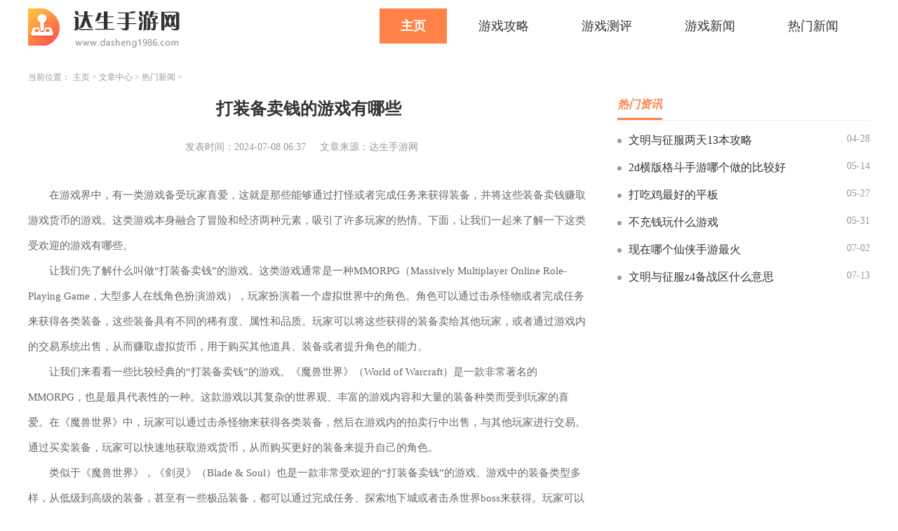

--- FILE ---
content_type: text/html; charset=utf-8
request_url: http://www.dasheng1986.com/Article/dasheng4/542.html
body_size: 3636
content:
<!DOCTYPE html>
<html lang="zh-CN">

<head>
    <meta charset="utf-8" />
    <meta http-equiv="X-UA-Compatible" content="IE=edge,chrome=1">
    <meta name="applicable-device" content="pc">
    <meta name="viewport" content="width=device-width,initial-scale=1">
    <title>打装备卖钱的游戏有哪些_达生手游网</title>
    <meta name="keywords" content="打,装备,卖钱,的,游戏,有,哪些"/>
    <meta name="description" content="在游戏界中，有一类游戏备受玩家喜爱，这就是那些能够通过打怪或者完成任务来获得装备，并将这些装备卖钱赚取游戏货币的游戏。这类游戏本身融合了冒险和经济两种元素，吸引了"/>
         <link rel="stylesheet" href="http://www.dasheng1986.com/templets/default/css/common.css" />
     <link rel="stylesheet" href="http://www.dasheng1986.com/templets/default/css/swiper.min.css" />
<link rel="stylesheet" href="http://www.dasheng1986.com/templets/default/css/style.css" />
<link rel="shortcut icon" href="/images/favicon.ico" type="/image/x-icon" />
     <script src="http://www.dasheng1986.com/templets/default/js/jquery.js"></script>
     <script src="http://www.dasheng1986.com/templets/default/js/publicmodule.js"></script>
</head>

<body>
          <!-- pc -->
        <header class="p-header">
            <div class="top flex acenter">
                <div class="container flex ">
                    <a href="/" class="logo" target="_blank"><img src="http://www.dasheng1986.com/templets/default/images/logo.png" alt=""></a>
                    <ul class="nav flex jstart">
                        <li>
                            <a href="/" class="active" target="_blank">主页</a>
                        </li>
                        
                        <li>
                            <a href="http://www.dasheng1986.com/Article/dasheng1/" target="_blank" >游戏攻略</a>
                        </li>
                        
                        <li>
                            <a href="http://www.dasheng1986.com/Article/dasheng2/" target="_blank" >游戏测评</a>
                        </li>
                        
                        <li>
                            <a href="http://www.dasheng1986.com/Article/dasheng3/" target="_blank" >游戏新闻</a>
                        </li>
                        
                        <li>
                            <a href="http://www.dasheng1986.com/Article/dasheng4/" target="_blank" >热门新闻</a>
                        </li>
                        
        
            <li>
                <a style="display:none" href="http://www.dasheng1986.com/986games/" target="_blank" >应用中心</a>
            </li>
        
                    </ul> 
                </div>
            </div>
        </header>
    <div class="main">
        <div class="container">
            <div class="row0 container">
                <div class="row">
                    <div class="bread-nav">
                        <ul class="breadCrumbs">
                            <li>当前位置：</li>
                            <li>
                                <a href='http://www.dasheng1986.com/'>主页</a> > <a href='http://www.dasheng1986.com/Article/'>文章中心</a> > <a href='http://www.dasheng1986.com/Article/dasheng4/'>热门新闻</a> > 
                          </li>
                        </ul>
                    </div>
                </div>
            </div>
            <div class="row">
                <div class="col-width-6">
                    <div class="detail">
                        <div class="art-head">
                            <h1>打装备卖钱的游戏有哪些</h1>
                            <p class="flex jcenter"><span>发表时间：2024-07-08 06:37</span><span>文章来源：达生手游网</span></p>
                        </div>
                        <div class="art-cont">
                            <p><p>在游戏界中，有一类游戏备受玩家喜爱，这就是那些能够通过打怪或者完成任务来获得装备，并将这些装备卖钱赚取游戏货币的游戏。这类游戏本身融合了冒险和经济两种元素，吸引了许多玩家的热情。下面，让我们一起来了解一下这类受欢迎的游戏有哪些。</p></p><p><p>让我们先了解什么叫做“打装备卖钱”的游戏。这类游戏通常是一种MMORPG（Massively Multiplayer Online Role-Playing Game，大型多人在线角色扮演游戏），玩家扮演着一个虚拟世界中的角色。角色可以通过击杀怪物或者完成任务来获得各类装备，这些装备具有不同的稀有度、属性和品质。玩家可以将这些获得的装备卖给其他玩家，或者通过游戏内的交易系统出售，从而赚取虚拟货币，用于购买其他道具、装备或者提升角色的能力。</p></p><p><p>让我们来看看一些比较经典的“打装备卖钱”的游戏。《魔兽世界》（World of Warcraft）是一款非常著名的MMORPG，也是最具代表性的一种。这款游戏以其复杂的世界观、丰富的游戏内容和大量的装备种类而受到玩家的喜爱。在《魔兽世界》中，玩家可以通过击杀怪物来获得各类装备，然后在游戏内的拍卖行中出售，与其他玩家进行交易。通过买卖装备，玩家可以快速地获取游戏货币，从而购买更好的装备来提升自己的角色。</p></p><p><p>类似于《魔兽世界》，《剑灵》（Blade & Soul）也是一款非常受欢迎的“打装备卖钱”的游戏。游戏中的装备类型多样，从低级到高级的装备，甚至有一些极品装备，都可以通过完成任务、探索地下城或者击杀世界boss来获得。玩家可以选择出售这些装备来获取游戏货币，或者交换其他的装备来提升自己角色的能力。《剑灵》以其精美的画面、炫酷的战斗动作和丰富的游戏内容而备受玩家喜爱。</p></p><p><p>除了以上两款，还有一些其他的“打装备卖钱”的游戏也很受欢迎。《剑网3》、《天涯明月刀》、《地下城与勇士》等都是这类游戏中的佼佼者。这些游戏都拥有庞大的游戏世界，各类各样的装备等待着玩家的探索与获取。这些游戏也提供了交易系统，玩家可以通过出售装备来获取游戏货币或者交换其他珍贵的物品。</p></p><p><p>怎样在这类游戏中打装备卖钱也是需要一定技巧的。选择一个合适的角色职业是非常重要的。不同的职业在装备需求上会有所不同，有些职业更加注重输出，而有些职业更加侧重于防御或治疗。了解职业特点，选择符合自己游戏风格的职业将会让你更容易获得高价值的装备。与其他玩家建立良好的关系也是很重要的。通过与其他玩家建立团队或者公会，可以更容易地获取装备以及进行交易。还有就是要了解游戏市场的行情，把握时机，选择合适的时机买进和卖出装备，从而获取最大的利润。</p></p><p><p>打装备卖钱的游戏在游戏界中有着广泛的市场和众多的玩家。这类游戏不仅融合了冒险和经济的元素，也增加了玩家之间的交互与合作。通过打怪、完成任务、与其他玩家交易，玩家可以快速地获取游戏货币，从而提升自己角色的能力和实现游戏目标。对于那些喜欢冒险和经济的玩家来说，这类游戏无疑是一个不错的选择。</p></p>
                        </div>
                        <div class="pages">
                            <ul>
                                <li class="flex jstart">
                                    上一篇：<a href='http://www.dasheng1986.com/Article/dasheng4/540.html'>死神卡牌类手游有哪些</a> 
                                </li>
                                <li class="flex jstart">
                                    下一篇：<a href='http://www.dasheng1986.com/Article/dasheng4/544.html'>手游最近比较火的游戏叫什么</a> 
                                </li>
                            </ul>
                        </div>
                    </div>
                </div>
                <div class="col-width-3">
                    <div class="public-title topMargin">
                        <div class="pubTitle flex acenter">
                            <span>热门资讯</span>
                        </div>
                    </div>
                    <div class="news1 icon1">
                        <ul>
                            <li class="flex">
                                    <a href="http://www.dasheng1986.com/Article/dasheng1/170.html" class="t" target="_blank">文明与征服两天13本攻略</a>
                                    <span>04-28</span>
                                </li>
<li class="flex">
                                    <a href="http://www.dasheng1986.com/Article/dasheng1/254.html" class="t" target="_blank">2d横版格斗手游哪个做的比较好</a>
                                    <span>05-14</span>
                                </li>
<li class="flex">
                                    <a href="http://www.dasheng1986.com/Article/dasheng1/335.html" class="t" target="_blank">打吃鸡最好的平板</a>
                                    <span>05-27</span>
                                </li>
<li class="flex">
                                    <a href="http://www.dasheng1986.com/Article/dasheng2/354.html" class="t" target="_blank">不充钱玩什么游戏</a>
                                    <span>05-31</span>
                                </li>
<li class="flex">
                                    <a href="http://www.dasheng1986.com/Article/dasheng4/515.html" class="t" target="_blank">现在哪个仙侠手游最火</a>
                                    <span>07-02</span>
                                </li>
<li class="flex">
                                    <a href="http://www.dasheng1986.com/Article/dasheng1/567.html" class="t" target="_blank">文明与征服z4备战区什么意思</a>
                                    <span>07-13</span>
                                </li>

                        </ul>
                    </div>
                </div>
            </div>
        </div>
    </div>
<footer class="footer">
  <div class="container">
      <div class="flex-col jcenter">
          <p>新手指南 | 核心服务 | 关于我们 | 商务合作 |</p>
          <p>Copyright  2015-2026 dasheng1986.com All Rights Reserved. 达生手游网 版权所有 <a href="https://beian.miit.gov.cn" target="_blank" rel="nofollow">鄂ICP备2023018515号-20</a></p>
      </div>
  </div>
</footer>
<script src="http://www.dasheng1986.com/templets/default/js/swiper.min.js"></script>
<script src="http://www.dasheng1986.com/templets/default/js/mod.js"></script>
     <script src="http://www.dasheng1986.com/templets/default/js/footer.js"></script>
     </body>
</html>

--- FILE ---
content_type: text/css
request_url: http://www.dasheng1986.com/templets/default/css/style.css
body_size: 5487
content:
/* ===============公用样式=============== */
*{
    padding: 0;
    margin: 0;
}
/* 主色调 var(--pm-c) 背景色var(--bg-c) 边框色var(--br-c) */
/* 底部背景色var(--fbg-c) */
:root {
    --pm-c: #ff8248;
    --bg-c: #fff;
    --br-c: #f2f5f9;
    --fbg-c: #F0F0F0;  
}
body {
    background-color: var(--bg-c);
}
a{
    text-decoration: none !important;
}
a:hover{
    text-decoration: none !important;
}
ul,li{
    list-style: none !important;
}
input, button {
    outline: none;
    background: none;
    border: none;
}
.img{
    overflow: hidden;
}
.img img{
    display: block;
    width: 100%;
    height: auto;
    min-height: 100%;
}
.infoSty{
    position: relative;
    display: block;
}
.infoSty .info{
    position: absolute;
    left: 0;
    bottom: 0;
    width: 100%;
    padding: 10px 0;
    background: rgba(0, 0, 0, .5);
}
.infoSty .info .title{
    font-size: 16px;
    color: #fff;
    width: 76%;
    padding-left: 14px;
}
.infoSty .info span{
    font-size: 14px;
    color: #fff;
    margin-right: 10px;
}
.flex1{
    flex: 1;
    min-width: 0;
}
/* flex */
.flex {
    display: -webkit-box;
    display: -ms-flexbox;
    display: flex;
    -webkit-box-pack: justify;
        -ms-flex-pack: justify;
            justify-content: space-between;
  }
  /* flex 垂直排列*/
.flex-col {
display: -webkit-box;
display: -ms-flexbox;
display: flex;
-webkit-box-orient: vertical;
-webkit-box-direction: normal;
    -ms-flex-direction: column;
        flex-direction: column;
-webkit-box-pack: justify;
    -ms-flex-pack: justify;
        justify-content: space-between;
}
/* flex  换行 align-items:center*/
.flexFull {
display: -webkit-box;
display: -ms-flexbox;
display: flex;
-webkit-box-pack: justify;
    -ms-flex-pack: justify;
        justify-content: space-between;
-webkit-box-align: center;
    -ms-flex-align: center;
        align-items: center;
-ms-flex-wrap: wrap;
    flex-wrap: wrap;
}
  /* flex align-items:center*/
.acenter {
-webkit-box-align: center;
    -ms-flex-align: center;
        align-items: center;
}
  /* flex align-items:start*/
.astart {
-webkit-box-align: start;
    -ms-flex-align: start;
        align-items: flex-start;
}
  /* flex justify-content:start*/
.jstart {
-webkit-box-pack: start;
    -ms-flex-pack: start;
        justify-content: start;
}
  /* flex justify-content:center*/
.jcenter {
-webkit-box-pack: center;
    -ms-flex-pack: center;
        justify-content: center;
}
/* flex 垂直、水平居中*/
.dcenter {
-webkit-box-pack: center;
    -ms-flex-pack: center;
        justify-content: center;
-webkit-box-align: center;
    -ms-flex-align: center;
        align-items: center;
}
/* 超出隐藏  1--5行 */
.t{
    overflow: hidden;
    white-space: nowrap;
    -o-text-overflow: ellipsis;
       text-overflow: ellipsis;
}

.t2 {
overflow: hidden;
text-overflow: ellipsis;
display: -webkit-box;
-webkit-line-clamp: 2;
/*!autoprefixer:off*/
-webkit-box-orient: vertical;
/* autoprefixer: on */
}

.t3 {
overflow: hidden;
text-overflow: ellipsis;
display: -webkit-box;
-webkit-line-clamp: 3;
/*!autoprefixer:off*/
-webkit-box-orient: vertical;
/* autoprefixer: on */
}

.t4 {
overflow: hidden;
text-overflow: ellipsis;
display: -webkit-box;
-webkit-line-clamp: 4;
/*!autoprefixer:off*/
-webkit-box-orient: vertical;
/* autoprefixer: on */
}

.t5 {
overflow: hidden;
text-overflow: ellipsis;
display: -webkit-box;
-webkit-line-clamp: 5;
/*!autoprefixer:off*/
-webkit-box-orient: vertical;
/* autoprefixer: on */
}
/* ===============间距================== */
.grid10 {
margin-left: 10px;
}
.grid15 {
    margin: 0 15px;
}
.grid20 {
    margin-left: 20px;
}
.grid30 {
    margin-left: 30px;
}
.ml10 {
    margin-left: -10px;
}
.ml50 {
    margin-left: -15px;
}
.ml20 {
    margin-left: -20px;
}
.ml30 {
    margin-left: -30px;
}
.mt10{
    margin-top: 10px !important;
}
.mt20{
    margin-top: 20px !important;
}
.mt30{
    margin-top: 30px !important;
}
.mt40{
    margin-top: 40px !important;
}
.mt50{
    margin-top: 50px !important;
}
.topMargin{
    margin-top: 0;
}
.pt10{
    padding-top: 10px !important;
}
.pt20{
    padding-top: 10px !important;
}
.container {
    width: 1200px;
    margin: 0 auto;
}
.row{
    display: flex;
    flex-wrap: wrap;
    justify-content: space-between;
}
/* 1-5等分 */
.col-1 {
    width: 100%;
}
.col-2 {
    width: 50%;
}
.col-m-2 {
    width: 50%;
}
.col-m-4{
    width: 24%;
}
.col-3 {
    width: 32%;
}
.col-4 {
    width: 24%;
}
.col-5 {
    width: 20%;
}
.col-width-6{
    width: 66.7%;
}
.col-width-3{
    width: 30%;
}
.panel{
    width: 48%;
}
/* 移动端导航滑动 */
.scro-x {
    display: -webkit-box;
    display: -ms-flexbox;
    overflow-x: auto;
    -webkit-box-pack: start;
    -ms-flex-pack: start;
    justify-content: start;
    -webkit-box-align: center;
    -ms-flex-align: center;
    align-items: center;
}

.scro-x::-webkit-scrollbar {
    display: none;
}


.public-title{
    width: 100%;
}
/* ===========公共标题============= */
.pubTitle>span {
    font-size: 16px;
    font-style: italic;
    color: var(--pm-c);
    font-weight: bold;
    padding-bottom: 8px;
    border-bottom: 3px solid var(--pm-c);
}
.pubTitle {
    border-bottom: 1px solid #eee;
} 
.pubTitle>a {
    font-size: 12px;
    font-weight: 400;
    color: var(--pm-c);
} 
/* ====================pc头部=============== */
.logo{
    /* width: 296px; */
}
.logo img{
    display: block;
    width: 100%;
}
.p-header{
    display: block;
}
.m-header{
    display: none;
}
/* 以下替换pc头部样式 */
.p-header .top{ 
    height: 80px;
}
.p-header .nav li a{
    display: block;
    font-size: 18px;
    color: #333;
    padding: 13px 30px;
    margin-right: 15px;
}
.p-header .nav .active,.p-header .nav li a:hover{
    color: #fff;
    background: var(--pm-c);
    font-weight: bold;
}
/* ====================pc头部/=============== */

/* =====================main内容================= */

.main{
    min-height: 550px;
    background: #fff;
}
/* 举例：row1 第一行 =>news */
.infoImgs >a .img{
    width: 100%;
    height: 200px;
}
.infoImgs>ul li{
    width: 48%;
    margin-top: 10px;
}
.infoImgs>ul li a .img{
    width: 100%;
    height: 120px;
}
.infoImgs>ul li a .img .info .title{
    width: 52%;
}
.newsImg1{
    /* margin: 20px auto; */
    width: 100%;
}
.newsImg1 ul{
    position: relative;
}
.newsImg1 ul::after{
    content: "";
    width: 24%;
}
.newsImg1 ul li{
    margin-top: 20px;
}
.newsImg1 ul li a .img{
    width: 100%;
    height: 120px;
}
.newsImg1 ul li a .title{
    margin-top: 10px;
    text-align: center;
    width: 100%;
    font-size: 16px;
    color: #333;
}
.newsImg1 ul li a:hover .title{
    color: var(--pm-c);
}
.row1{

}
.banner-container .swiper-pagination {
    bottom: 15px !important;
} 
.swiper-pagination  .swiper-pagination-bullet {
    background: #fff!important;
    width: 8px;
    height: 8px;
    margin-right: 10px;
    opacity: .5;
    }
    .swiper-pagination  .swiper-pagination-bullet-active {
    background: var(--pm-c)!important;
    opacity: 1;
    }
.panel .img{
    width: 100%;
    height: 220px;
}
.icon1 ul li a{
    position: relative;
    padding-left: 16px;
}
.icon1 ul li a::before{
    content: "";
    position: absolute;
    left: 0;
    top: 50%;
    transform: translateY(-50%);
    width: 6px;
    height: 6px;
    border-radius: 50%;
    background: #999;
}
.icon1 ul li a:hover::before{
    background: var(--pm-c);
}
.rank-news{
    margin: 20px auto;
    }
    .rank-news ul li{
        margin-top: 20px;
    }
    .rank-news ul li label{
        font-style: italic;
        font-size: 14px;
        color: #999;
        margin-right: 10px;
    }
    .rank-news ul li a{
        font-size: 16px;
        color: #333;
        width: 80%;
    }
    .rank-news ul li a:hover{
        color: var(--pm-c);
    }
    .rank-news ul li span{
        font-size: 14px;
        color: #999;
    }
.row1 .col-width-3 .news1{
    padding-top: 10px;
}
.row1 .col-width-3 .news1 ul li{
    margin-top: 20px;
}
 .news1{
    margin: 0 auto;
}
 .news1 ul li{
    margin-top: 18px;
}
.news1 ul li a{
    font-size: 16px;
    color: #333;
    width: 74%;
}
 .news1 ul li a:hover{
    color: var(--pm-c);
}
 .news1 ul li span{
    font-size: 14px;
    color: #999;
}
.top-news1 ul li:not(:last-child){
    padding-bottom: 20px;
    border-bottom: 1px dashed #eee;
}
.top-news1 ul li:not(:first-child){
    margin-top: 20px;
}
.top-news1 ul li a{
    font-size: 18px;
    color: var(--pm-c);
    font-weight: bold;
    text-align: center;
}
.top-news1 ul li a span{
    font-size: 14px;
    color: var(--pm-c);
}
.top-news1 ul li p{
    margin-top: 10px;
    font-size: 14px;
    color: #666;
    line-height: 30px;
}
.row2 .news ul li{
    padding-top: 20px;
}
.row2 .news ul li:not(:last-child){
    padding-bottom: 20px;
    border-bottom: 1px dashed #eee;
}
.row2 .news ul li a .img{
    width: 150px;
    height: 90px;
}
.row2 .news ul li a .des{
    padding-left: 20px;
    padding-top: 4px;
    padding-bottom: 4px;
}
.row2 .news ul li a .des .title{
    font-size: 16px;
    color: #333;
    line-height: 24px;
    font-weight: bold;
}
.row2 .news ul li a .des span{
    font-size: 14px;
    color: #999;
}
.row2 .news ul li a:hover .des .title{
    color: var(--pm-c);
}

 .news2 ul li{
    margin-top: 20px;
    align-items: center;
}
 .news2 ul li label{
    width: 48px;
    height: 28px;
    text-align: center;
    line-height: 28px;
    font-size: 14px;
    background: var(--pm-c);
    color: #fff;
    border-radius: 2px;
    margin-right: 10px;
}
/* .row3 .news ul li label{
    font-size: 14px;
    color: var(--pm-c);
} */
 .news2 ul li a{
    font-size: 16px;
    color: #333;
    width: 64%;
}
 .news2 ul li a:hover{
    color: var(--pm-c);
}
 .news2 ul li span{
    font-size: 14px;
    color: #999;
    padding-left: 30px;
}
/* ====================pc底部=============== */
.link p{
    margin-top: 0;
    line-height: 48px;
    flex-wrap: wrap;
}
.link p a{
    font-size: 12px;
    color: #999;
    margin-right: 10px;
}
.link p a:hover{
    color: var(--pm-c);
}
footer {
    background: var(--fbg-c);
    margin-top: 50px;
    padding: 50px 0;
}
footer p{
    font-size: 14px;
    color: #999;
    line-height: 30px;
    text-align: center;
}
footer p a{
    font-size: 14px;
    color: #999;
}
footer p a:hover{
    color: #ddd;
}

/* 分页 */
.pagination {
    text-align: center;
    margin-top: 40px;
  }
  
  .pagination .thisclass {
    color: #fff;
    font-weight: bold;
    background: var(--pm-c) !important;
    border: none !important;
  }
  
  .pagination .thisclass span {
    color: #fff;
  }
  
  .pagination li {
    display: inline-block;
    margin: 0 9px;
    padding: 5px 11px;
    font-size: 16px;
    color: #999;
    border: 1px solid #DCDCDC;
  }
  .pagination li:hover{
    background: var(--pm-c);
  }
  .pagination li:hover a, .pagination li:hover span {
    color: #fff;
    border: none;
  }
  
  .pagination li .page-link {
    cursor: pointer;
  }
  
  .pagination li span, .pagination li a {
    color: #999;
    display: inline-block;
  }
  .clearmt ul li:first-child{
    margin-top: 0 !important;
  }

  /* 列表页 */

  .bread-nav {
    padding: 20px 0;
    }

    .bread-nav .breadCrumbs li {
    display: inline-block;
    font-size: 12px;
    color: #999;
    }

    .bread-nav .breadCrumbs li img {
    width: 12px;
    height: 14px;
    padding-right: 2px;
    }

    .bread-nav .breadCrumbs li a {
    font-size: 12px;
    color: #999;
    }

    .bread-nav .breadCrumbs li a:hover {
    color: var(--pm-c);
    }

    .itemList1 ul li {
        padding: 20px 0;
        border-bottom: 1px dashed #eee;
    }

    .itemList1 ul li>a {
        font-size: 16px;
        color: #333;
        font-weight: bold;
    }

    .itemList1 ul li>a:hover {
        color: var(--pm-c);
    }

    .itemList1 ul li>div .img {
        width: 200px;
        height: 100px;
    }

    .itemList1 ul li>div .des {
        padding-left: 20px;
    }

    .itemList1 ul li>div .des p {
        font-size: 14px;
        color: #888;
        line-height: 24px;
    }

    .itemList1 ul li>div .des span {
        font-size: 14px;
        color: #999;
    }

    .itemList2 ul li {
        padding: 20px 0;
        border-bottom: 1px dashed #eee;
    }

    .itemList2 ul li .info .title {
        font-size: 16px;
        color: #333;
        font-weight: bold;
        width: 80%;
    }

    .itemList2 ul li>.info .title:hover {
        color: var(--pm-c);
    }

    .itemList2 ul li .info .watch {
        font-size: 14px;
        color: var(--pm-c);
    }

    .itemList2 ul li .des p {
        font-size: 14px;
        color: #888;
        line-height: 24px;
    }

    .itemList2 ul li .des span {
        font-size: 14px;
        color: #999;
    }

/* 详情页 */
.detail .art-head{
    padding-bottom: 20px;
    border-bottom: 1px dashed #EEEEEE;
}
.detail .art-head h1{
    font-size: 24px;
    color: #333;
    font-weight: bold;
    text-align: center;
}
.detail .art-head p{
    margin-top: 30px;
}
.detail .art-head p span{
    font-size: 14px;
    color: #999;
    margin-right: 20px;
}
.detail .art-cont{
    font-size: 15px;
    line-height: 36px;
    color: #666;
    padding: 20px 0;
}
.detail .art-cont a{
    display: inline-block;
    font-size: 15px;
    color: var(--pm-c);
    text-indent: 0;
}
.detail .art-cont img{
    display: block;
    max-width: 600px !important;
    height: auto;
    margin: 10px auto;
    margin-left: -2em;
}
.detail .art-cont  p{
    font-size: 15px;
    line-height: 36px;
    color: #666;
    text-indent: 2em;
}

.pages{
    margin-top: 40px;
}
.pages ul li{
    margin-top: 20px;
    font-size: 16px;
    color: #333;
}
.pages ul li a{
    font-size: 16px;
    color: #333;
    width: 74%;
    overflow: hidden;
    text-overflow: ellipsis;
    white-space: nowrap;
}
.pages ul li a:hover{
    color: var(--pm-c);
}
/* =======================================移动端===================================== */
@media screen and (max-width:900px){
    .mt10{
        margin-top: 5px !important;
    }
    .mt20{
        margin-top: 10px !important;
    }
    .mt30{
        margin-top: 15px !important;
    }
    .mt40{
        margin-top: 20px !important;
    }
    .mt50{
        margin-top: 25px !important;
    }
    .topMargin{
        margin-top: 20px;
    }
    .pt10{
        padding-top: 5px !important;
    }
    .pt20{
        padding-top: 5px !important;
    }
    .container {
        width: 100%;
    }
    .panel{
        width: 100%;
    }
    .row{
        padding: 0 15px;
    }
    .col-2,.col-3 ,.col-4 ,.col-5,.col-width-3,.col-width-6 {
        width: 100%;
    }
    .col-m-2{
        width: 48% !important;
    }
    .col-m-4{
        width: 48%;
    }
    .p-header{
        display: none;
    }
    .m-header{
        display: block;
    }
    .pubTitle{
    }
    .pubTitle>span { 
        color: var(--pm-c);
        font-size: 14px;
    }  
    .pubTitle>a {
        color: var(--pm-c);
    }
    /* 移动端控制列数 */

    /* 移动端控制列数 */
    .infoSty{
        position: relative;
        display: block;
    }
    .infoSty .info{
        position: absolute;
        left: 0;
        bottom: 0;
        width: 100%;
        padding: 5px 0;
        background: rgba(0, 0, 0, .5);
    }
    .infoSty .info .title{
        font-size: 14px;
        color: #fff;
        width: 76%;
        padding-left: 7px;
    }
    .infoSty .info span{
        font-size: 12px;
        color: #fff;
        margin-right: 5px;
    }
    /* ===========公共标题============= */
    .pubTitle>span { 
        padding-left: 10px; 
    }  
    /* ====================移动端头部================== */
    /* 以下替换移动端头部样式 */

    .m-header{
        background: #fff;
        height: 90px;
    }
    .m-header .top{
        padding: 15px 0 10px 0;
    }
    .m-header .logo{
        display: block;
        width: 120px;
    }  
    .navBox {
        background: #fff;
        margin-top:0;
        border-bottom: 2px solid #eee;
    }
    .m-header .nav li a{
        position: relative;
        display: block; 
        font-size: 14px;
        color: #333;
        padding:10px 0;
        margin-right: 30px; 
    } 
    .m-header .nav .active,.m-header .nav li a:hover{
        font-weight: bold;
        color:var(--pm-c);
    } 
    .m-header .nav .active a::after,.m-header .nav li a:hover::after{
        content: "";
        position: absolute;
        bottom:4px;
        left: 50%;
        width: 45%;
        height: 3px;
        transform: translateX(-50%);
        background: var(--pm-c);
    }
    /* ====================移动端头部/================== */
    /* ====================移动端main内容================ */

    .main{
        min-height: 292px;
    }
    /* 第一行 */
    .newsImg1 ul{
        position: relative;
    }
    .newsImg1 ul::after{
        content: "";
        width: 48%;
    }
    .newsImg1 ul li{
        margin-top: 10px;
    }
    .newsImg1 ul li a .img{
        width: 100%;
        height: 100px;
    }
    .newsImg1 ul li a .title{
        margin-top: 6px;
        text-align: center;
        width: 100%;
        font-size: 14px;
        color: #333;
    }
    .rank-news{
        margin: 10px auto;
        }
        .rank-news ul li{
            margin-top: 20px;
        }
        .rank-news ul li label{
            font-style: italic;
            font-size: 12px;
            color: #999;
            margin-right: 10px;
        }
        .rank-news ul li a{
            font-size: 14px;
            color: #333;
            width: 80%;
        }
        .rank-news ul li a:hover{
            color: var(--pm-c);
        }
        .rank-news ul li span{
            font-size: 12px;
            color: #999;
        }
    .row1{

    }
    .row1 .panel .img{
        width: 100%;
        /* height: 220px; */
    }
    .col-width-3 .news1{
        padding-top: 0;
    }
    .col-width-3 .news1 ul li{
        margin-top: 10px;
    }
    .row1 .news1{
        margin: 10px auto;
    }
    .news1 ul li{
        margin-top: 10px;
    }
    .news1 ul li a{
        font-size: 14px;
        color: #333;
        width: 84%;
    }
    .news1 ul li a:hover{
        color: var(--pm-c);
    }
    .news1 ul li span{
        font-size: 12px;
        color: #999;
    }
    .top-news1 ul li:not(:last-child){
        padding-bottom: 10px;
        border-bottom: 1px dashed #eee;
    }
    .top-news1 ul li:not(:first-child){
        margin-top: 10px;
    }
    .top-news1 ul li{
        margin-top: 10px;
    }
    .top-news1 ul li a{
        font-size: 14px;
        color: var(--pm-c);
        font-weight: bold;
        text-align: center;
    }
    .top-news1 ul li a span{
        font-size: 12px;
        color: var(--pm-c);
    }
    .top-news1 ul li p{
        margin-top: 10px;
        font-size: 12px;
        color: #666;
        line-height: 20px;
    }
    .row2 .news ul li{
        padding: 20px 0;
        border-bottom: 1px dashed #eee;
        }
        .row2 .news ul li a .img{
            width: 120px;
            height: 80px;
        }
        .row2 .news ul li a .des{
            padding-left: 10px;
            padding-top: 2px;
            padding-bottom: 2px;
        }
        .row2 .news ul li a .des .title{
            font-size: 14px;
            color: #333;
            line-height: 18px;
            font-weight: bold;
        }
        .row2 .news ul li a .des span{
            font-size: 12px;
            color: #999;
        }

     .news2 ul li{
        margin-top: 10px;
        align-items: center;
    }
     .news2 ul li label{
        width: 36px;
        height: 20px;
        text-align: center;
        line-height: 20px;
        font-size: 12px;
        background: var(--pm-c);
        color: #fff;
        border-radius: 2px;
        margin-right: 6px;
    }
    /* .row3 .news ul li label{
        font-size: 14px;
        color: var(--pm-c);
    } */
     .news2 ul li a{
        font-size: 14px;
        color: #333;
        width: 62%;
    }
     .news2 ul li a:hover{
        color: var(--pm-c);
    }
     .news2 ul li span{
        font-size: 14px;
        color: #999;
        padding-left: 30px;
    }
    .link p{
        margin-top: 20px;
        line-height: 24px;
        flex-wrap: wrap;
    }
    /* ====================m底部=============== */
    footer {
        background: var(--fbg-c);
        margin-top: 25px;
        padding: 25px 0;
    }
    footer p{
        font-size: 12px;
        color: #999;
        line-height: 18px;
        text-align: center;
    }
    footer p a{
        font-size: 12px;
        color: #999;
    }
    footer p a:hover{
        color: #ddd;
    }
    /* ====================m底部/=============== */
    /* 分页 */
.pagination {
    text-align: center;
    margin-top: 20px;
  }
  
  .pagination .thisclass {
    color: #fff;
    font-weight: bold;
    background: var(--pm-c) !important;
    border: none !important;
  }
  
  .pagination .thisclass span {
    color: #fff;
  }
  
  .pagination li {
    display: inline-block;
    margin: 0 9px;
    padding: 5px 11px;
    font-size: 12px;
    color: #999;
    border: 1px solid #DCDCDC;
  }
  .pagination li:hover{
    background: var(--pm-c);
  }
  .pagination li:hover a, .pagination li:hover span {
    color: #fff;
    border: none;
  }
  
  .pagination li .page-link {
    cursor: pointer;
  }
  
  .pagination li span, .pagination li a {
    color: #999;
    display: inline-block;
  }
    .clearmt ul li:first-child{
        margin-top: 10px !important;
      }
      /* 列表页 */
      .bread-nav {
        padding: 10px 0;
        }
    
        .bread-nav .breadCrumbs li {
        display: inline-block;
        font-size: 12px;
        color: #999;
        }
    
        .bread-nav .breadCrumbs li img {
        width: 12px;
        height: 14px;
        padding-right: 2px;
        }
    
        .bread-nav .breadCrumbs li a {
        font-size: 12px;
        color: #999;
        }
    
        .bread-nav .breadCrumbs li a:hover {
        color: var(--pm-c);
        }

        .itemList1 ul li {
            padding: 10px 0;
            border-bottom: 1px dashed #eee;
        }

        .itemList1 ul li>a {
            font-size: 14px;
            color: #333;
            font-weight: bold;
        }

        .itemList1 ul li>a:hover {
            color: var(--pm-c);
        }

        .itemList1 ul li>div .img {
            width: 120px;
            height: 75px;
        }

        .itemList1 ul li>div .des {
            padding-left: 14px;
        }

        .itemList1 ul li>div .des p {
            font-size: 12px;
            color: #888;
            line-height: 20px;
        }

        .itemList1 ul li>div .des span {
            font-size: 12px;
            color: #999;
        }


        .itemList2 ul li {
            padding: 10px 0;
            border-bottom: 1px dashed #eee;
        }

        .itemList2 ul li .info .title {
            font-size: 14px;
            color: #333;
            font-weight: bold;
            width: 80%;
        }

        .itemList2 ul li>.info .title:hover {
            color: var(--pm-c);
        }

        .itemList2 ul li .info .watch {
            font-size: 12px;
            color: var(--pm-c);
        }

        .itemList2 ul li .des p {
            font-size: 12px;
            color: #888;
            line-height: 20px;
        }

        .itemList2 ul li .des span {
            font-size: 12px;
            color: #999;
        }

         /* 详情部分 */
         .detail .art-head{
            padding-bottom: 10px;
            border-bottom: 1px dashed #EEEEEE;
        }
        .detail .art-head h1{
            font-size: 16px;
            color: #333;
            font-weight: bold;
            text-align: center;
        }
        .detail .art-head p{
            margin-top: 15px;
        }
        .detail .art-head p span{
            font-size: 12px;
            color: #999;
            margin-right: 10px;
        }
        .detail .art-cont{
            font-size: 13px;
            line-height: 24px;
            color: #666;
            padding: 10px 0;
        }
        .detail .art-cont a{
            display: inline-block;
            font-size: 13px;
            color: var(--pm-c);
            text-indent: 0;
        }
        .detail .art-cont img{
            display: block;
            max-width: 300px !important;
            height: auto;
            margin: 10px auto;
            margin-left: -2em;
        }
        .detail .art-cont  p{
            font-size: 13px;
            line-height: 24px;
            color: #666;
            text-indent: 2em;
        }

         /* 上下页 */
         .pages{
            margin-top: 20px;
            }
            .pages ul li{
                margin-top: 10px;
                font-size: 14px;
            color: #333;
            }
            .pages ul li a{
                font-size: 14px;
                color: #333;
                width: 74%;
                overflow: hidden;
                text-overflow: ellipsis;
                white-space: nowrap;
            }
}

